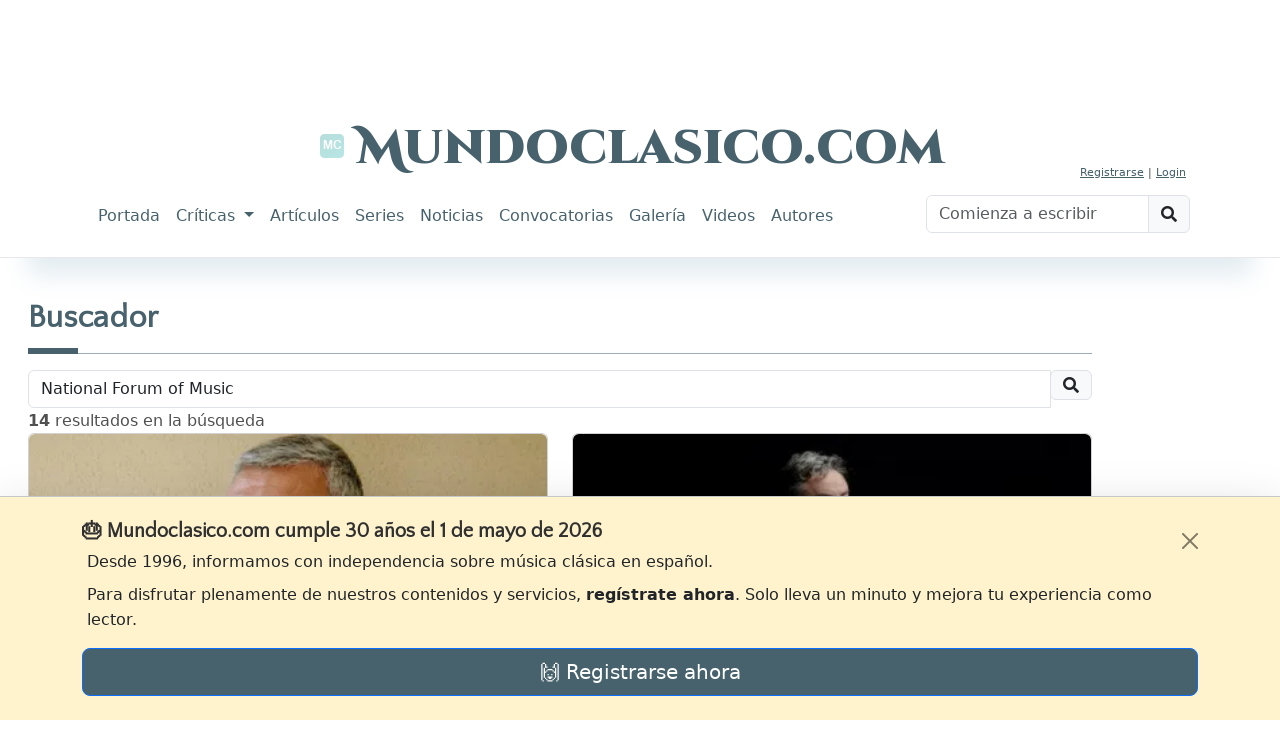

--- FILE ---
content_type: text/html; charset=utf-8
request_url: https://www.mundoclasico.com/servicios/buscar/National%20Forum%20of%20Music
body_size: 58067
content:
<!DOCTYPE html>
<html lang="es">
<head prefix="og: http://ogp.me/ns#">
    <meta charset="utf-8" />
    <meta http-equiv="X-UA-Compatible" content="IE=edge">
    <link rel="icon" type="image/svg+xml" href="/img/icons/mc.svg" />
    <meta name="viewport" content="width=device-width, initial-scale=1.0">
    <meta name="Author" content="Mundo Clasico" />

    <meta property="og:locale" content="es_ES">
    <meta property="og:site_name" content="Mundoclasico.com" />
    <meta property="fb:app_id" content="289279184851" />
        <meta property="og:url" content="https://www.mundoclasico.com/servicios/buscar/National Forum of Music" />
    <meta property="og:title" content="Buscar" />

    <meta property="og:type" content="article" />

    <title>Buscar - Mundoclasico.com</title>

    <!-- local metas -->
    

    <!-- Google Fonts (antes de cualquier hoja de estilo) -->
    <link rel="preconnect" href="https://fonts.googleapis.com">
    <link rel="preconnect" href="https://fonts.gstatic.com" crossorigin>
    <link href="https://fonts.googleapis.com/css2?family=Cinzel+Decorative:wght@900&family=Dosis:wght@400&family=Libre+Baskerville:ital,wght@0,400;0,700;1,400&family=Quattrocento+Sans&display=swap" rel="stylesheet">



    <link rel="preconnect" href="https://cdn.jsdelivr.net" crossorigin>

    <!-- Bootstrap Icons: preload + swap a stylesheet en onload -->
    <link rel="preload" as="style"
          href="https://cdn.jsdelivr.net/npm/bootstrap-icons@1.10.5/font/bootstrap-icons.css"
          crossorigin
          onload="this.onload=null;this.rel='stylesheet'">
    <noscript>
        <link rel="stylesheet"
              href="https://cdn.jsdelivr.net/npm/bootstrap-icons@1.10.5/font/bootstrap-icons.css"
              crossorigin>
    </noscript>


    <!-- Bootstrap CSS: igual patrón -->
    <link rel="preload" as="style" href="https://cdn.jsdelivr.net/npm/bootstrap@5.3.2/dist/css/bootstrap.min.css" integrity="sha384-T3c6CoIi6uLrA9TneNEoa7RxnatzjcDSCmG1MXxSR1GAsXEV/Dwwykc2MPK8M2HN" crossorigin onload="this.onload=null;this.rel='stylesheet'">
    <noscript>
        <link rel="stylesheet" href="https://cdn.jsdelivr.net/npm/bootstrap@5.3.2/dist/css/bootstrap.min.css" integrity="sha384-T3c6CoIi6uLrA9TneNEoa7RxnatzjcDSCmG1MXxSR1GAsXEV/Dwwykc2MPK8M2HN" crossorigin>
    </noscript>






    

    
        <link rel="stylesheet" href="/release/css/bundle.min.css?v=_kyuxhTindwAxK3XML1pKRlacBPPwr61SDB_26uACOk" />
    

    <!-- local styles -->
    



    <!-- Google tag (gtag.js) -->
    <script async src="https://www.googletagmanager.com/gtag/js?id=G-STFM8QBYN2"></script>
    <script>
        function getCookieValue(name) {
            return document.cookie.match('(^|;)\\s*' + name + '\\s*=\\s*([^;]+)')?.pop() || '';
        }

        window.dataLayer = window.dataLayer || [];
        function gtag(){ dataLayer.push(arguments); }

        // 1) inicio
        gtag('js', new Date());

        // 2) consentimiento por defecto, leyendo lo que pone tu banner
        gtag('consent', 'default', {
            ad_storage:        getCookieValue('adsense') || 'denied',
            analytics_storage: getCookieValue('tech')    || 'denied'
        });

        // 3) configurar la propiedad
        gtag('config', 'G-STFM8QBYN2');

        // 4) evento opcional para tu capa de datos
        dataLayer.push({
            event: 'default_consent'
        });
    </script>


</head>
<body class="">
    <script src="https://code.jquery.com/jquery-3.7.1.min.js" integrity="sha256-/JqT3SQfawRcv/BIHPThkBvs0OEvtFFmqPF/lYI/Cxo=" crossorigin="anonymous"></script>



    <script src="https://cdn.jsdelivr.net/npm/bootstrap@5.3.2/dist/js/bootstrap.bundle.min.js" integrity="sha384-C6RzsynM9kWDrMNeT87bh95OGNyZPhcTNXj1NW7RuBCsyN/o0jlpcV8Qyq46cDfL" crossorigin="anonymous" defer>

    </script>


    

<div class="mc-ad-wrap text-center">
    <div class="mc-ad ad-direct-xs ad-direct-sm ad-direct-md ad-direct-lg ad-direct-xl"
         data-location="PAGEHEADER"
         data-loading="lazy"
         data-img-style="margin: 0 auto;display: block; width: 100%;">
    </div>
</div>

<div class="text-center">
    <!-- Bloque destacado: oculto en móvil, visible desde tablet -->
        <section class="featured-block featured-block-header" aria-hidden=&quot;true&quot;">
        <div class="featured-grid">
                    <article class="featured-card">
                        <a class="featured-media" href="/articulo/45002/el-palau-se-suma-al-homenaje-a-falla-con-seis-conciertos" aria-label="Leer noticia El Palau se suma al  homenaje a Falla con seis conciertos">
                                <div class="ratio ratio-16x9">
                                    <img data-id="0" data-fullimgurl="https://img.mundoclasico.com/imagenes/pictures/2025/11/cff74bf8cc69451d8e9e641687375554.png?v=2" style="--fit16x9:0%;" src="https://img.mundoclasico.com/imagenes/pictures/2025/11/cff74bf8cc69451d8e9e641687375554.png?v=2&amp;width=350&amp;format=webp&amp;quality=82" srcset="https://img.mundoclasico.com/imagenes/pictures/2025/11/cff74bf8cc69451d8e9e641687375554.png?v=2&amp;width=350&amp;format=webp&amp;quality=82 350w, https://img.mundoclasico.com/imagenes/pictures/2025/11/cff74bf8cc69451d8e9e641687375554.png?v=2&amp;width=384&amp;format=webp&amp;quality=82 384w, https://img.mundoclasico.com/imagenes/pictures/2025/11/cff74bf8cc69451d8e9e641687375554.png?v=2&amp;width=480&amp;format=webp&amp;quality=82 480w, https://img.mundoclasico.com/imagenes/pictures/2025/11/cff74bf8cc69451d8e9e641687375554.png?v=2&amp;width=576&amp;format=webp&amp;quality=82 576w, https://img.mundoclasico.com/imagenes/pictures/2025/11/cff74bf8cc69451d8e9e641687375554.png?v=2&amp;width=768&amp;format=webp&amp;quality=82 768w, https://img.mundoclasico.com/imagenes/pictures/2025/11/cff74bf8cc69451d8e9e641687375554.png?v=2&amp;width=992&amp;format=webp&amp;quality=82 992w, https://img.mundoclasico.com/imagenes/pictures/2025/11/cff74bf8cc69451d8e9e641687375554.png?v=2&amp;width=1200&amp;format=webp&amp;quality=82 1200w" sizes="(min-width: 992px) 20vw, (min-width: 576px) 50vw, 100vw" alt="Manuel de Falla" class="img-fluid object-fit-cover pieza-imagen ratiofix" width="304" height="511" loading="lazy" decoding="async" />                                    
                                </div>
                        </a>
                        <div class="featured-body">
                            <a class="featured-title" href="/articulo/45002/el-palau-se-suma-al-homenaje-a-falla-con-seis-conciertos">
                                El Palau se suma al  homenaje a Falla con seis conciertos
                            </a>
                        </div>
                    </article>
                    <article class="featured-card">
                        <a class="featured-media" href="/articulo/44952/abierta-la-matricula-para-las-masterclasses-2026-de-piano-y-direccion-en-leon" aria-label="Leer noticia Abierta la matr&#xED;cula para las &#xAB;Masterclasses 2026&#xBB; de piano y direcci&#xF3;n en Le&#xF3;n">
                                <div class="ratio ratio-16x9">
                                    <img data-id="0" data-fullimgurl="https://img.mundoclasico.com/imagenes/pictures/2025/10/a394dd84cf55445fba0d504ffb4502cb.webp?v=2" style="--fit16x9:0%;" src="https://img.mundoclasico.com/imagenes/pictures/2025/10/a394dd84cf55445fba0d504ffb4502cb.webp?v=2&amp;width=350&amp;format=webp&amp;quality=82" srcset="https://img.mundoclasico.com/imagenes/pictures/2025/10/a394dd84cf55445fba0d504ffb4502cb.webp?v=2&amp;width=350&amp;format=webp&amp;quality=82 350w, https://img.mundoclasico.com/imagenes/pictures/2025/10/a394dd84cf55445fba0d504ffb4502cb.webp?v=2&amp;width=384&amp;format=webp&amp;quality=82 384w, https://img.mundoclasico.com/imagenes/pictures/2025/10/a394dd84cf55445fba0d504ffb4502cb.webp?v=2&amp;width=480&amp;format=webp&amp;quality=82 480w, https://img.mundoclasico.com/imagenes/pictures/2025/10/a394dd84cf55445fba0d504ffb4502cb.webp?v=2&amp;width=576&amp;format=webp&amp;quality=82 576w, https://img.mundoclasico.com/imagenes/pictures/2025/10/a394dd84cf55445fba0d504ffb4502cb.webp?v=2&amp;width=768&amp;format=webp&amp;quality=82 768w, https://img.mundoclasico.com/imagenes/pictures/2025/10/a394dd84cf55445fba0d504ffb4502cb.webp?v=2&amp;width=992&amp;format=webp&amp;quality=82 992w, https://img.mundoclasico.com/imagenes/pictures/2025/10/a394dd84cf55445fba0d504ffb4502cb.webp?v=2&amp;width=1200&amp;format=webp&amp;quality=82 1200w" sizes="(min-width: 992px) 20vw, (min-width: 576px) 50vw, 100vw" alt="Cartel del curso" class="img-fluid object-fit-cover pieza-imagen ratiofix" width="2057" height="2999" loading="lazy" decoding="async" />                                    
                                </div>
                        </a>
                        <div class="featured-body">
                            <a class="featured-title" href="/articulo/44952/abierta-la-matricula-para-las-masterclasses-2026-de-piano-y-direccion-en-leon">
                                Abierta la matr&#xED;cula para las &#xAB;Masterclasses 2026&#xBB; de piano y direcci&#xF3;n en Le&#xF3;n
                            </a>
                        </div>
                    </article>
                    <article class="featured-card">
                        <a class="featured-media" href="/articulo/44682/el-palau-de-la-musica-catalana-y-la-sinfonica-del-valles-llevan-al-escenario-la-banda-sonora-de-one-piece" aria-label="Leer noticia El Palau de la M&#xFA;sica Catalana y la Sinf&#xF3;nica del Vall&#xE8;s llevan al escenario la banda sonora de &#x27;One Piece&#x27;">
                                <div class="ratio ratio-16x9">
                                    <img data-id="0" data-fullimgurl="https://img.mundoclasico.com/imagenes/pictures/2025/10/4028d24cd9f342bbb3341e6b82b73e76.webp?v=2" style="--fit16x9:0%;" src="https://img.mundoclasico.com/imagenes/pictures/2025/10/4028d24cd9f342bbb3341e6b82b73e76.webp?v=2&amp;width=350&amp;format=webp&amp;quality=82" srcset="https://img.mundoclasico.com/imagenes/pictures/2025/10/4028d24cd9f342bbb3341e6b82b73e76.webp?v=2&amp;width=350&amp;format=webp&amp;quality=82 350w, https://img.mundoclasico.com/imagenes/pictures/2025/10/4028d24cd9f342bbb3341e6b82b73e76.webp?v=2&amp;width=384&amp;format=webp&amp;quality=82 384w, https://img.mundoclasico.com/imagenes/pictures/2025/10/4028d24cd9f342bbb3341e6b82b73e76.webp?v=2&amp;width=480&amp;format=webp&amp;quality=82 480w, https://img.mundoclasico.com/imagenes/pictures/2025/10/4028d24cd9f342bbb3341e6b82b73e76.webp?v=2&amp;width=576&amp;format=webp&amp;quality=82 576w, https://img.mundoclasico.com/imagenes/pictures/2025/10/4028d24cd9f342bbb3341e6b82b73e76.webp?v=2&amp;width=768&amp;format=webp&amp;quality=82 768w, https://img.mundoclasico.com/imagenes/pictures/2025/10/4028d24cd9f342bbb3341e6b82b73e76.webp?v=2&amp;width=992&amp;format=webp&amp;quality=82 992w, https://img.mundoclasico.com/imagenes/pictures/2025/10/4028d24cd9f342bbb3341e6b82b73e76.webp?v=2&amp;width=1200&amp;format=webp&amp;quality=82 1200w" sizes="(min-width: 992px) 20vw, (min-width: 576px) 50vw, 100vw" alt="&#xD2;scar Lanuza, Joan Oller y Meritxell Puig" class="img-fluid object-fit-cover pieza-imagen ratiofix" width="4500" height="3375" loading="lazy" decoding="async" />                                    
                                </div>
                        </a>
                        <div class="featured-body">
                            <a class="featured-title" href="/articulo/44682/el-palau-de-la-musica-catalana-y-la-sinfonica-del-valles-llevan-al-escenario-la-banda-sonora-de-one-piece">
                                El Palau de la M&#xFA;sica Catalana y la Sinf&#xF3;nica del Vall&#xE8;s llevan al escenario la banda sonora de &#x27;One Piece&#x27;
                            </a>
                        </div>
                    </article>
                    <article class="featured-card">
                        <a class="featured-media" href="/articulo/45735/teknoservice-renueva-su-colaboracion-con-el-teatro-de-la-maestranza" aria-label="Leer noticia Teknoservice renueva su colaboraci&#xF3;n con el Teatro de la Maestranza ">
                                <div class="ratio ratio-16x9">
                                    <img data-id="0" data-fullimgurl="https://img.mundoclasico.com/imagenes/pictures/2026/01/3a333f815b084a93ac40fc77b2edc1c4.webp?v=2" style="--fit16x9:58%;" src="https://img.mundoclasico.com/imagenes/pictures/2026/01/3a333f815b084a93ac40fc77b2edc1c4.webp?v=2&amp;width=350&amp;format=webp&amp;quality=82" srcset="https://img.mundoclasico.com/imagenes/pictures/2026/01/3a333f815b084a93ac40fc77b2edc1c4.webp?v=2&amp;width=350&amp;format=webp&amp;quality=82 350w, https://img.mundoclasico.com/imagenes/pictures/2026/01/3a333f815b084a93ac40fc77b2edc1c4.webp?v=2&amp;width=384&amp;format=webp&amp;quality=82 384w, https://img.mundoclasico.com/imagenes/pictures/2026/01/3a333f815b084a93ac40fc77b2edc1c4.webp?v=2&amp;width=480&amp;format=webp&amp;quality=82 480w, https://img.mundoclasico.com/imagenes/pictures/2026/01/3a333f815b084a93ac40fc77b2edc1c4.webp?v=2&amp;width=576&amp;format=webp&amp;quality=82 576w, https://img.mundoclasico.com/imagenes/pictures/2026/01/3a333f815b084a93ac40fc77b2edc1c4.webp?v=2&amp;width=768&amp;format=webp&amp;quality=82 768w, https://img.mundoclasico.com/imagenes/pictures/2026/01/3a333f815b084a93ac40fc77b2edc1c4.webp?v=2&amp;width=992&amp;format=webp&amp;quality=82 992w, https://img.mundoclasico.com/imagenes/pictures/2026/01/3a333f815b084a93ac40fc77b2edc1c4.webp?v=2&amp;width=1200&amp;format=webp&amp;quality=82 1200w" sizes="(min-width: 992px) 20vw, (min-width: 576px) 50vw, 100vw" alt="Teknoservice renueva su colaboraci&#xF3;n con el Teatro de la Maestranza " class="img-fluid object-fit-cover pieza-imagen ratiofix" width="1600" height="1200" loading="lazy" decoding="async" />                                    
                                </div>
                        </a>
                        <div class="featured-body">
                            <a class="featured-title" href="/articulo/45735/teknoservice-renueva-su-colaboracion-con-el-teatro-de-la-maestranza">
                                Teknoservice renueva su colaboraci&#xF3;n con el Teatro de la Maestranza 
                            </a>
                        </div>
                    </article>
        </div>
    </section>


</div>


<header class="mb-1">
    <nav class="navbar navbar-light navbar-expand-lg mx-auto mt-1">
        <div class="container d-flex flex-column bd-highlight">

            <!-- Parte superior: redes y cuenta -->
            <div id="navbarTop" class="bd-highlight w-100">
                <div class="container d-flex flex-row justify-content-end align-items-center">

                    <!-- Usuario -->
                        <div class="user-unknown">
                            <a href="/Cuenta/Registro">Registrarse</a> |
                            <a href="/cuenta/login">Login</a>
                        </div>
                </div>
            </div>

            <!-- Marca -->
            <div class="brand-wrapper d-flex justify-conten-between">
                
                <div class="text-center">
                    <a class="navbar-brand" href="/">
                        <img src="/img/icons/mc.header.badge.svg" class="logo" alt="Logotipo de Mundoclasico.com" />

                        <span>Mundoclasico.com</span>
                        
                    </a>
                </div>
                <button class="navbar-toggler" type="button" data-bs-toggle="collapse" data-bs-target="#navbarTogglerDemo01" aria-controls="navbarTogglerDemo01" aria-expanded="false" aria-label="Toggle navigation">
                    <span class="navbar-toggler-icon"></span>
                </button>
            </div>

            <!-- Navegación principal -->
            <div class="w-100">
                <div class="collapse navbar-collapse" id="navbarTogglerDemo01">
                    <div class="d-lg-flex flex-row justify-content-between w-100">

                        <!-- Menú -->
                        <ul class="navbar-nav me-auto p-2">
                            <li class="nav-item nav-portada"><a class="nav-link" href="/">Portada</a></li>
                            <li class="nav-item dropdown nav-criticas dropdown-criticas">
                                <a class="nav-link dropdown-toggle" href="#" role="button" data-bs-toggle="dropdown" aria-expanded="false">
                                    Críticas
                                </a>
                                <ul class="dropdown-menu">
                                    <li><a class="dropdown-item" href="/criticas/">Últimas críticas</a></li>
                                    <li><hr class="dropdown-divider"></li>
                                    <li><a class="dropdown-item" href="/seccion/68/discos">Discos</a></li>
                                    <li><a class="dropdown-item" href="/seccion/69/dvd/">DVD</a></li>
                                    <li><a class="dropdown-item" href="/seccion/7/libros-partituras">Libros y partituras</a></li>
                                    <li><a class="dropdown-item" href="/seccion/70/critica-cine">Cine</a></li>
                                </ul>
                            </li>
                            <li class="nav-item nav-articulos"><a class="nav-link" href="/articulos/">Artículos</a></li>
                            <li class="nav-item nav-series"><a class="nav-link" href="/series/">Series</a></li>
                            <li class="nav-item nav-noticias"><a class="nav-link" href="/noticias/">Noticias</a></li>
                            <li class="nav-item nav-convocatorias"><a class="nav-link" href="/convocatorias/">Convocatorias</a></li>
                            <li class="nav-item nav-galeria"><a class="nav-link" href="/galeria/">Galería</a></li>
                            <li class="nav-item nav-videonoticias"><a class="nav-link" href="/videonoticias/">Videos</a></li>
                            <li class="nav-item nav-autores"><a class="nav-link" href="/autores">Autores</a></li>
                        </ul>

                        <!-- Buscador -->
                        <form class="form-inline my-2 my-lg-0 p-2">
                            <div class="input-group mb-3 w-100">
                                <input id="xsTbSearch" type="text" class="form-control input-search" aria-label="Buscar" placeholder="Comienza a escribir">
                                <span class="input-group-text action-xs-search">
                                    <i class="fa fa-search" data-key="ico-search"></i>
                                </span>
                            </div>
                        </form>

                    </div>
                </div>
            </div>

        </div>
    </nav>
</header>


    <div class="container-fluid">

        <div class="row">
            <!--d-lg-block -->
            <div id="main-col-lateral-izquierda" class="col d-none d-xxl-block g-0 d-flex publi-container" style="max-width:160px; min-width:160px;">

                <div class="layout-laterales position-sticky" style="top:0">
                    <div class="text-center">
                        <div class="mc-ad ad-direct-xxl"
                             data-location="PAGESIDES">
                        </div>
                    </div>


                </div>

            </div>
            <main id="main" class="body-content col d-flex">




                <div class="h-100 w-100">
                    
                    


<input name="__RequestVerificationToken" type="hidden" value="CfDJ8Pyw0sOIzWlCt82gZDtYj_yLJmgI8_T5v4A0pkxAkWi7T8BCfQKxLBu19uRMc2rdvYc6cSYF9pxSthKH357nOltjk1tMeuqxbjPNIVwfDzafqDiASmDktRQGgm-Spmqwm26ZP-cDVX5PYCJ9Pu07RxM" />

<div class="page mt40">
    
<div>
    <h2 class="title-underblock title-bottom-border text-primary">
        <i id="_icon" hidden="hidden"></i>
        Buscador

    </h2>

    <p class="page-header-desc">
        <span id="section_description" class="light"></span>
    </p>
</div>




    <form>
        <div class="form-horizontal">
            <div class="form-group">
                <div class="input-group">
                    <input id="SearchTem" name="SearchTem" class="form-control" placeholder="Introducir término a buscar (más de tres caracteres)" aria-label="Recipient's username" aria-describedby="basic-addon2" type="text" data-val="true" data-val-required="The SearchTem field is required." value="National Forum of Music">
                    <div class="input-group-append">
                        <span class="input-group-text" id="basic-addon2"><i class="fa fa-search"></i></span>
                    </div>
                </div>


            </div>
        </div>
    </form>

    <div class="search-result"
         data-piezacol-type="more"
         data-piezacol-items="14"
         data-piezacol-term="National Forum of Music"
         data-piezacol-showitemscount="true"
         data-piezacol-url="/servicios/buscar?handler=more">
        <div class="resultadosSQL text-right"></div>
<div class="pieza-list pieza-collection row">
    

    <div class="col-12 col-md-6 col-lg-6 mb-2">
        

<article class="col" role="listitem">
    <a class="card h-100 text-decoration-none" href="/articulo/40945/enrique-ricci-una-sensible-perdida-del-arte-musical">
        <div class="ratio ratio-16x9">
            <img data-id="0" data-fullimgurl="https://img.mundoclasico.com/imagenes/pictures/2025/10/844e7969-827d-42e3-b289-e368734b9ab1.jpg?v=2" style="--fit16x9:0%;" src="https://img.mundoclasico.com/imagenes/pictures/2025/10/844e7969-827d-42e3-b289-e368734b9ab1.jpg?v=2&amp;width=350&amp;format=webp&amp;quality=82" srcset="https://img.mundoclasico.com/imagenes/pictures/2025/10/844e7969-827d-42e3-b289-e368734b9ab1.jpg?v=2&amp;width=350&amp;format=webp&amp;quality=82 350w, https://img.mundoclasico.com/imagenes/pictures/2025/10/844e7969-827d-42e3-b289-e368734b9ab1.jpg?v=2&amp;width=384&amp;format=webp&amp;quality=82 384w, https://img.mundoclasico.com/imagenes/pictures/2025/10/844e7969-827d-42e3-b289-e368734b9ab1.jpg?v=2&amp;width=576&amp;format=webp&amp;quality=82 576w, https://img.mundoclasico.com/imagenes/pictures/2025/10/844e7969-827d-42e3-b289-e368734b9ab1.jpg?v=2&amp;width=1200&amp;format=webp&amp;quality=82 1200w" sizes="(min-width: 992px) 30vw, (min-width: 576px) 50vw, 100vw" alt="Enrique Ricci " class="img-fluid object-fit-cover rounded pieza-imagen ratiofix" width="638" height="545" loading="lazy" decoding="async" />


        </div>
        <div class="card-body text-end">
            <span class="badge bg-primary-subtle text-primary-emphasis">
Obituario            </span>
            <h3 class="h6 mt-2 mb-0">Enrique Ricci: Una sensible p&#xE9;rdida del arte musical</h3>
        </div>
    </a>
</article>


    </div>
    <div class="col-12 col-md-6 col-lg-6 mb-2">
        

<article class="col" role="listitem">
    <a class="card h-100 text-decoration-none" href="/articulo/38962/capella-de-ministrers-galardonada-en-los-premios-icma-2023-por-el-collar-de-la-paloma">
        <div class="ratio ratio-16x9">
            <img data-id="0" data-fullimgurl="https://img.mundoclasico.com/imagenes/pictures/2025/10/carles_magraner200610313743.jpg?v=2" style="--fit16x9:0%;" src="https://img.mundoclasico.com/imagenes/pictures/2025/10/carles_magraner200610313743.jpg?v=2&amp;width=350&amp;format=webp&amp;quality=82" srcset="https://img.mundoclasico.com/imagenes/pictures/2025/10/carles_magraner200610313743.jpg?v=2&amp;width=350&amp;format=webp&amp;quality=82 350w, https://img.mundoclasico.com/imagenes/pictures/2025/10/carles_magraner200610313743.jpg?v=2&amp;width=384&amp;format=webp&amp;quality=82 384w, https://img.mundoclasico.com/imagenes/pictures/2025/10/carles_magraner200610313743.jpg?v=2&amp;width=576&amp;format=webp&amp;quality=82 576w, https://img.mundoclasico.com/imagenes/pictures/2025/10/carles_magraner200610313743.jpg?v=2&amp;width=1200&amp;format=webp&amp;quality=82 1200w" sizes="(min-width: 992px) 30vw, (min-width: 576px) 50vw, 100vw" alt="Carles Magraner" class="img-fluid object-fit-cover rounded pieza-imagen ratiofix" width="1058" height="706" loading="lazy" decoding="async" />


        </div>
        <div class="card-body text-end">
            <span class="badge bg-primary-subtle text-primary-emphasis">
Noticias            </span>
            <h3 class="h6 mt-2 mb-0">Capella de Ministrers, galardonada en los Premios ICMA 2023 por &#x27;El collar de la paloma&#x27;</h3>
        </div>
    </a>
</article>


    </div>
    <div class="col-12 col-md-6 col-lg-6 mb-2">
        

<article class="col" role="listitem">
    <a class="card h-100 text-decoration-none" href="/articulo/38963/josu-de-solaun-galardonado-en-los-premios-icma-2023-por-haydn-piano-sonatas">
        <div class="ratio ratio-16x9">
            <img data-id="0" data-fullimgurl="https://img.mundoclasico.com/imagenes/pictures/2025/10/d6efeee8-7c35-432a-b13d-e0d2f36fde91.jpg?v=2" style="--fit16x9:0%;" src="https://img.mundoclasico.com/imagenes/pictures/2025/10/d6efeee8-7c35-432a-b13d-e0d2f36fde91.jpg?v=2&amp;width=350&amp;format=webp&amp;quality=82" srcset="https://img.mundoclasico.com/imagenes/pictures/2025/10/d6efeee8-7c35-432a-b13d-e0d2f36fde91.jpg?v=2&amp;width=350&amp;format=webp&amp;quality=82 350w, https://img.mundoclasico.com/imagenes/pictures/2025/10/d6efeee8-7c35-432a-b13d-e0d2f36fde91.jpg?v=2&amp;width=384&amp;format=webp&amp;quality=82 384w, https://img.mundoclasico.com/imagenes/pictures/2025/10/d6efeee8-7c35-432a-b13d-e0d2f36fde91.jpg?v=2&amp;width=576&amp;format=webp&amp;quality=82 576w, https://img.mundoclasico.com/imagenes/pictures/2025/10/d6efeee8-7c35-432a-b13d-e0d2f36fde91.jpg?v=2&amp;width=1200&amp;format=webp&amp;quality=82 1200w" sizes="(min-width: 992px) 30vw, (min-width: 576px) 50vw, 100vw" alt="Josu de Solaun" class="img-fluid object-fit-cover rounded pieza-imagen ratiofix" width="1058" height="737" loading="lazy" decoding="async" />


        </div>
        <div class="card-body text-end">
            <span class="badge bg-primary-subtle text-primary-emphasis">
Noticias            </span>
            <h3 class="h6 mt-2 mb-0">Josu de Solaun galardonado en los Premios ICMA 2023 por &#x27;Haydn Piano Sonatas&#x27; </h3>
        </div>
    </a>
</article>


    </div>
    <div class="col-12 col-md-6 col-lg-6 mb-2">
        

<article class="col" role="listitem">
    <a class="card h-100 text-decoration-none" href="/articulo/35252/the-full-extent-of-granados-s-genius-will-remain-elusive-for-some-time-to-come">
        <div class="ratio ratio-16x9">
            <img data-id="0" data-fullimgurl="https://img.mundoclasico.com/imagenes/pictures/2025/10/efbaeeaf-bc5f-4a3e-a235-d565288d4095.jpg?v=2" style="--fit16x9:0%;" src="https://img.mundoclasico.com/imagenes/pictures/2025/10/efbaeeaf-bc5f-4a3e-a235-d565288d4095.jpg?v=2&amp;width=350&amp;format=webp&amp;quality=82" srcset="https://img.mundoclasico.com/imagenes/pictures/2025/10/efbaeeaf-bc5f-4a3e-a235-d565288d4095.jpg?v=2&amp;width=350&amp;format=webp&amp;quality=82 350w, https://img.mundoclasico.com/imagenes/pictures/2025/10/efbaeeaf-bc5f-4a3e-a235-d565288d4095.jpg?v=2&amp;width=384&amp;format=webp&amp;quality=82 384w, https://img.mundoclasico.com/imagenes/pictures/2025/10/efbaeeaf-bc5f-4a3e-a235-d565288d4095.jpg?v=2&amp;width=576&amp;format=webp&amp;quality=82 576w, https://img.mundoclasico.com/imagenes/pictures/2025/10/efbaeeaf-bc5f-4a3e-a235-d565288d4095.jpg?v=2&amp;width=1200&amp;format=webp&amp;quality=82 1200w" sizes="(min-width: 992px) 30vw, (min-width: 576px) 50vw, 100vw" alt="Enrique Granados en contexto" class="img-fluid object-fit-cover rounded pieza-imagen ratiofix" width="458" height="588" loading="lazy" decoding="async" />


        </div>
        <div class="card-body text-end">
            <span class="badge bg-primary-subtle text-primary-emphasis">
Recensiones bibliogr&#xE1;ficas            </span>
            <h3 class="h6 mt-2 mb-0">The full extent of Granados&#x2019;s genius will remain elusive for some time to come</h3>
        </div>
    </a>
</article>


    </div>
    <div class="col-12 col-md-6 col-lg-6 mb-2">
        

<article class="col" role="listitem">
    <a class="card h-100 text-decoration-none" href="/articulo/33642/inside-beethoven">
        <div class="ratio ratio-16x9">
            <img data-id="0" data-fullimgurl="https://img.mundoclasico.com/imagenes/pictures/2025/10/65eb3d5f-294f-4a2e-b629-7d82cda9e398.jpeg?v=2" style="--fit16x9:0%;" src="https://img.mundoclasico.com/imagenes/pictures/2025/10/65eb3d5f-294f-4a2e-b629-7d82cda9e398.jpeg?v=2&amp;width=350&amp;format=webp&amp;quality=82" srcset="https://img.mundoclasico.com/imagenes/pictures/2025/10/65eb3d5f-294f-4a2e-b629-7d82cda9e398.jpeg?v=2&amp;width=350&amp;format=webp&amp;quality=82 350w, https://img.mundoclasico.com/imagenes/pictures/2025/10/65eb3d5f-294f-4a2e-b629-7d82cda9e398.jpeg?v=2&amp;width=384&amp;format=webp&amp;quality=82 384w, https://img.mundoclasico.com/imagenes/pictures/2025/10/65eb3d5f-294f-4a2e-b629-7d82cda9e398.jpeg?v=2&amp;width=576&amp;format=webp&amp;quality=82 576w, https://img.mundoclasico.com/imagenes/pictures/2025/10/65eb3d5f-294f-4a2e-b629-7d82cda9e398.jpeg?v=2&amp;width=1200&amp;format=webp&amp;quality=82 1200w" sizes="(min-width: 992px) 30vw, (min-width: 576px) 50vw, 100vw" alt="Inside Beethoven" class="img-fluid object-fit-cover rounded pieza-imagen ratiofix" width="500" height="333" loading="lazy" decoding="async" />


        </div>
        <div class="card-body text-end">
            <span class="badge bg-primary-subtle text-primary-emphasis">
250 aniversario de Ludwig van Beethoven             </span>
            <h3 class="h6 mt-2 mb-0">Inside Beethoven</h3>
        </div>
    </a>
</article>


    </div>
   <div class="col-12 col-md-6 col-lg-6 mb-2">
            <div class="mc-ad ad-direct-xs"data-location="CUADRADO"></div>
        </div>
    <div class="col-12 col-md-6 col-lg-6 mb-2">
        

<article class="col" role="listitem">
    <a class="card h-100 text-decoration-none" href="/articulo/32527/pequena-aproximacion-a-un-gran-festival-el-festival-enescu-2019">
        <div class="ratio ratio-16x9">
            <img data-id="0" data-fullimgurl="https://img.mundoclasico.com/imagenes/pictures/2025/10/George_Enescu_2013421143516.jpg?v=2" style="--fit16x9:0%;" src="https://img.mundoclasico.com/imagenes/pictures/2025/10/George_Enescu_2013421143516.jpg?v=2&amp;width=350&amp;format=webp&amp;quality=82" srcset="https://img.mundoclasico.com/imagenes/pictures/2025/10/George_Enescu_2013421143516.jpg?v=2&amp;width=350&amp;format=webp&amp;quality=82 350w, https://img.mundoclasico.com/imagenes/pictures/2025/10/George_Enescu_2013421143516.jpg?v=2&amp;width=384&amp;format=webp&amp;quality=82 384w, https://img.mundoclasico.com/imagenes/pictures/2025/10/George_Enescu_2013421143516.jpg?v=2&amp;width=576&amp;format=webp&amp;quality=82 576w, https://img.mundoclasico.com/imagenes/pictures/2025/10/George_Enescu_2013421143516.jpg?v=2&amp;width=1200&amp;format=webp&amp;quality=82 1200w" sizes="(min-width: 992px) 30vw, (min-width: 576px) 50vw, 100vw" alt="George Enescu" class="img-fluid object-fit-cover rounded pieza-imagen ratiofix" width="1058" height="827" loading="lazy" decoding="async" />


        </div>
        <div class="card-body text-end">
            <span class="badge bg-primary-subtle text-primary-emphasis">
Reportajes            </span>
            <h3 class="h6 mt-2 mb-0">Peque&#xF1;a aproximaci&#xF3;n a un gran festival: el Festival Enescu 2019</h3>
        </div>
    </a>
</article>


    </div>
    <div class="col-12 col-md-6 col-lg-6 mb-2">
        

<article class="col" role="listitem">
    <a class="card h-100 text-decoration-none" href="/articulo/28190/mantener-el-fuego-no-venerar-las-cenizas-nueva-pelicula-sobre-martin-schlapfer">
        <div class="ratio ratio-16x9">
            <img data-id="0" data-fullimgurl="https://img.mundoclasico.com/imagenes/pictures/2025/10/Feuer_bewahren_-_nicht_Asch_201622315442.jpg?v=2" style="--fit16x9:0%;" src="https://img.mundoclasico.com/imagenes/pictures/2025/10/Feuer_bewahren_-_nicht_Asch_201622315442.jpg?v=2&amp;width=350&amp;format=webp&amp;quality=82" srcset="https://img.mundoclasico.com/imagenes/pictures/2025/10/Feuer_bewahren_-_nicht_Asch_201622315442.jpg?v=2&amp;width=350&amp;format=webp&amp;quality=82 350w, https://img.mundoclasico.com/imagenes/pictures/2025/10/Feuer_bewahren_-_nicht_Asch_201622315442.jpg?v=2&amp;width=384&amp;format=webp&amp;quality=82 384w, https://img.mundoclasico.com/imagenes/pictures/2025/10/Feuer_bewahren_-_nicht_Asch_201622315442.jpg?v=2&amp;width=576&amp;format=webp&amp;quality=82 576w, https://img.mundoclasico.com/imagenes/pictures/2025/10/Feuer_bewahren_-_nicht_Asch_201622315442.jpg?v=2&amp;width=1200&amp;format=webp&amp;quality=82 1200w" sizes="(min-width: 992px) 30vw, (min-width: 576px) 50vw, 100vw" alt="Mantener el fuego, no venerar las cenizas, nueva pel&#xED;cula sobre Martin Schl&#xE4;pfer                           " class="img-fluid object-fit-cover rounded pieza-imagen ratiofix" loading="lazy" decoding="async" />


        </div>
        <div class="card-body text-end">
            <span class="badge bg-primary-subtle text-primary-emphasis">
Noticias            </span>
            <h3 class="h6 mt-2 mb-0">Mantener el fuego, no venerar las cenizas, nueva pel&#xED;cula sobre Martin Schl&#xE4;pfer                           </h3>
        </div>
    </a>
</article>


    </div>
    <div class="col-12 col-md-6 col-lg-6 mb-2">
        

<article class="col" role="listitem">
    <a class="card h-100 text-decoration-none" href="/articulo/19374/accordo-tra-teatro-regio-torino-e-opera-di-pechino">
        <div class="ratio ratio-16x9">
            <img data-id="0" data-fullimgurl="https://img.mundoclasico.com/imagenes/pictures/2025/10/Teatro_Regio_Torino_20147193152.jpg?v=2" style="--fit16x9:0%;" src="https://img.mundoclasico.com/imagenes/pictures/2025/10/Teatro_Regio_Torino_20147193152.jpg?v=2&amp;width=350&amp;format=webp&amp;quality=82" srcset="https://img.mundoclasico.com/imagenes/pictures/2025/10/Teatro_Regio_Torino_20147193152.jpg?v=2&amp;width=350&amp;format=webp&amp;quality=82 350w, https://img.mundoclasico.com/imagenes/pictures/2025/10/Teatro_Regio_Torino_20147193152.jpg?v=2&amp;width=384&amp;format=webp&amp;quality=82 384w, https://img.mundoclasico.com/imagenes/pictures/2025/10/Teatro_Regio_Torino_20147193152.jpg?v=2&amp;width=576&amp;format=webp&amp;quality=82 576w, https://img.mundoclasico.com/imagenes/pictures/2025/10/Teatro_Regio_Torino_20147193152.jpg?v=2&amp;width=1200&amp;format=webp&amp;quality=82 1200w" sizes="(min-width: 992px) 30vw, (min-width: 576px) 50vw, 100vw" alt="Accordo tra Teatro Regio Torino e Opera di Pechino                                                         " class="img-fluid object-fit-cover rounded pieza-imagen ratiofix" loading="lazy" decoding="async" />


        </div>
        <div class="card-body text-end">
            <span class="badge bg-primary-subtle text-primary-emphasis">
Noticias            </span>
            <h3 class="h6 mt-2 mb-0">Accordo tra Teatro Regio Torino e Opera di Pechino                                                         </h3>
        </div>
    </a>
</article>


    </div>
    <div class="col-12 col-md-6 col-lg-6 mb-2">
        

<article class="col" role="listitem">
    <a class="card h-100 text-decoration-none" href="/articulo/19346/xiv-edicion-del-encuentro-de-musica-y-academia-es">
        <div class="ratio ratio-16x9">
            <img data-id="0" data-fullimgurl="https://img.mundoclasico.com/imagenes/pictures/2025/10/Musica_y_Academia_201171510648.jpg?v=2" style="--fit16x9:0%;" src="https://img.mundoclasico.com/imagenes/pictures/2025/10/Musica_y_Academia_201171510648.jpg?v=2&amp;width=350&amp;format=webp&amp;quality=82" srcset="https://img.mundoclasico.com/imagenes/pictures/2025/10/Musica_y_Academia_201171510648.jpg?v=2&amp;width=350&amp;format=webp&amp;quality=82 350w, https://img.mundoclasico.com/imagenes/pictures/2025/10/Musica_y_Academia_201171510648.jpg?v=2&amp;width=384&amp;format=webp&amp;quality=82 384w, https://img.mundoclasico.com/imagenes/pictures/2025/10/Musica_y_Academia_201171510648.jpg?v=2&amp;width=576&amp;format=webp&amp;quality=82 576w, https://img.mundoclasico.com/imagenes/pictures/2025/10/Musica_y_Academia_201171510648.jpg?v=2&amp;width=1200&amp;format=webp&amp;quality=82 1200w" sizes="(min-width: 992px) 30vw, (min-width: 576px) 50vw, 100vw" alt="XIV edici&#xF3;n del Encuentro de M&#xFA;sica y Academia (ES)                                                        " class="img-fluid object-fit-cover rounded pieza-imagen ratiofix" width="136" height="182" loading="lazy" decoding="async" />


        </div>
        <div class="card-body text-end">
            <span class="badge bg-primary-subtle text-primary-emphasis">
Noticias            </span>
            <h3 class="h6 mt-2 mb-0">XIV edici&#xF3;n del Encuentro de M&#xFA;sica y Academia (ES)                                                        </h3>
        </div>
    </a>
</article>


    </div>
   <div class="col-12 col-md-6 col-lg-6 mb-2">
            <div class="mc-ad ad-direct-xs"data-location="CUADRADO"></div>
        </div>
    <div class="col-12 col-md-6 col-lg-6 mb-2">
        

<article class="col" role="listitem">
    <a class="card h-100 text-decoration-none" href="/articulo/19276/xiv-edicion-del-encuentro-de-musica-y-academia">
        <div class="ratio ratio-16x9">
            <img data-id="0" data-fullimgurl="https://img.mundoclasico.com/imagenes/pictures/2025/10/Musica_y_Academia_201171510648.jpg?v=2" style="--fit16x9:0%;" src="https://img.mundoclasico.com/imagenes/pictures/2025/10/Musica_y_Academia_201171510648.jpg?v=2&amp;width=350&amp;format=webp&amp;quality=82" srcset="https://img.mundoclasico.com/imagenes/pictures/2025/10/Musica_y_Academia_201171510648.jpg?v=2&amp;width=350&amp;format=webp&amp;quality=82 350w, https://img.mundoclasico.com/imagenes/pictures/2025/10/Musica_y_Academia_201171510648.jpg?v=2&amp;width=384&amp;format=webp&amp;quality=82 384w, https://img.mundoclasico.com/imagenes/pictures/2025/10/Musica_y_Academia_201171510648.jpg?v=2&amp;width=576&amp;format=webp&amp;quality=82 576w, https://img.mundoclasico.com/imagenes/pictures/2025/10/Musica_y_Academia_201171510648.jpg?v=2&amp;width=1200&amp;format=webp&amp;quality=82 1200w" sizes="(min-width: 992px) 30vw, (min-width: 576px) 50vw, 100vw" alt="XIV edici&#xF3;n del Encuentro de M&#xFA;sica y Academia                                                             " class="img-fluid object-fit-cover rounded pieza-imagen ratiofix" width="136" height="182" loading="lazy" decoding="async" />


        </div>
        <div class="card-body text-end">
            <span class="badge bg-primary-subtle text-primary-emphasis">
Noticias            </span>
            <h3 class="h6 mt-2 mb-0">XIV edici&#xF3;n del Encuentro de M&#xFA;sica y Academia                                                             </h3>
        </div>
    </a>
</article>


    </div>
<div class="col-12 mb-4">
          <div class="mc-ad ad-direct-xs ad-direct-sm ad-direct-md ad-direct-lg ad-direct-xl "
     data-location="HOME-ROW-POST">
</div>


</div>
</div>
<div class="text-center pieza-load-more d-none">
    <button type="button" class="btn btn-primary btn-piezacol-load-next">Ver más</button>
</div>

    </div>
</div>


                </div>
            </main>
            <div class="d-none d-xl-block col g-0 d-flex" style="max-width:160px">
                <div class="layout-laterales position-sticky" style="top:0">
                    <div class="text-center">
                        <div class="mc-ad ad-direct-xl"
                             data-location="PAGESIDES"
                        width="160" style="width:160px; max-width:160px">
                        </div>
                    </div>


                </div>
            </div>

        </div>

    </div>

    <div id="_partialsbag" class="sym-partial-container"></div>

    


<footer id="footer" class="footer container-fluid mt-2 py-3 d-print-none bg-primary text-white">
    <div id="footer-inner">
        <div class="row">
            <div class="col-12 col-md-6">
                <div class="widget">
                    <div class="corporate-widget text-center">
                        <span class="footer-logo">Mundoclasico.com</span>
                        <!-- End .footer-logo -->
                        <p><span>Diario de m&#xFA;sica y pensamiento</span></p>

                            <div class="social-icons">
                                    <a href="https://www.facebook.com/Mundoclasicocom-165660820231/" class="social-icon icon-facebook" title="Facebook">
                                        <i class="fab fa-facebook-square"></i>
                                    </a>

                                    <a href="https://twitter.com/mundoclasico" class="social-icon icon-twitter" title="Twitter">
                                        <i class="fab fa-twitter"></i>
                                    </a>


                            </div><!-- End .social-icons -->
                    </div><!-- End corporate-widget -->
                </div><!-- End .widget -->
            </div><!-- End .col-12 col-md-6 -->

            <div class="col-12 col-md-6 text-center">
                <div class="widget mt-3">
                    <ul class="footer-docs">
                        <li>
                            <a href="/info/legal">
                                <i class="fa fa-gavel" aria-hidden="true"></i> Aviso legal
                            </a>
                        </li>
                        <li><a href="/info/privacidad"><i class="fa fa-user-secret" aria-hidden="true"></i> Política de privacidad</a></li>
                        <li><a href="/info/cookies"><i class="fa fa-database" aria-hidden="true"></i> Política de cookies</a></li>
                        <li><a href="/info/contacto"><i class="fa fa-map-marker" aria-hidden="true"></i> Contacto</a></li>
                    </ul>

                </div><!-- End .widget -->

            </div><!-- End .col-md-3 -->
        </div><!-- End .row -->
    </div><!-- End #footer-inner -->
    <div id="footer-bottom">
        <div class="row">
            <div class="col-md-12 footer-menu">
                <ul class="footer-menu">
                    <li><a href="/info/nosotros">Nosotros</a></li>
                    <li><a href="/servicios/buscar">Buscar</a></li>
                    <li><a href="/servicios/RSSFed">RSS</a></li>
                    <li><a href="/info/contacto">Contacta</a></li>
                    <li><a href="/promos/publicidad">Publicidad</a></li>
                </ul>
            </div><!-- End .col-md-6 -->
            <div class="col-md-12">
                <p class="copyright">© 1996-2026 Mundoclasico.com</p>
            </div><!-- End .col-md-6 -->
        </div><!-- End .row -->

    </div><!-- End #footer-bottom -->
</footer>

    
<script>
     var publiAds =[{"publicidadItemId":88,"imageFile":"3fdab2f1-928c-408c-ae42-2ce0905cdfc9.webp","imageFileType":"webp","imageLink":"https://orquestadecordoba.org/","dateStart":"2025-10-07T00:00:00","dateEnd":"2026-09-30T00:00:00","height":600,"location":null,"name":"Orquesta de C\u00F3rdoba","preference":1,"showCounter":124677,"status":10,"width":160,"showDay":1081.69,"showInPage":0,"logs":[]},{"publicidadItemId":93,"imageFile":"d131e09b-d5b5-410b-9933-7f2150ef05cb.jpg","imageFileType":"jpg","imageLink":"https://www.teatrodelamaestranza.es/es/shows/detalle/433/marina/?utm_source=prensa%20\u0026utm_medium=paid\u0026utm_campaign=marina\u0026utm_term=mundoclasico","dateStart":"2026-01-21T00:00:00","dateEnd":"2026-03-19T00:00:00","height":250,"location":null,"name":"Teatro Maestranza - Marina","preference":1,"showCounter":10534,"status":10,"width":300,"showDay":1137.37,"showInPage":0,"logs":[]},{"publicidadItemId":92,"imageFile":"9e8a688b-87f8-4784-ba81-fb9a860ce3ad.jpg","imageFileType":"jpg","imageLink":"https://www.teatrodelamaestranza.es/es/detalle/430/el-sueno-de-una-noche-de-verano/?utm_source=prensa\u0026utm_medium=\u0026utm_campaign=nocheverano\u0026utm_term=mundoclasico","dateStart":"2025-12-10T00:00:00","dateEnd":"2026-02-16T00:00:00","height":250,"location":null,"name":"Maestranza - Sue\u00F1o de una noche de Verano","preference":1,"showCounter":61435,"status":10,"width":300,"showDay":1198.46,"showInPage":0,"logs":[]},{"publicidadItemId":84,"imageFile":"51762044-6509-44da-83e2-79396b653995.gif","imageFileType":"gif","imageLink":"palaumusica.cat/es/programacion_1158636?cycle=884954\u0026utm_source=mundoclasico\u0026utm_medium=banner","dateStart":"2025-09-23T00:00:00","dateEnd":"2026-04-30T00:00:00","height":250,"location":null,"name":"Palau de la M\u00FAsica Catalana","preference":1,"showCounter":181229,"status":10,"width":300,"showDay":1402.03,"showInPage":0,"logs":[]},{"publicidadItemId":87,"imageFile":"c4878875-3c8e-4497-abff-f11d7c57e1ce.gif","imageFileType":"gif","imageLink":"https://orquestadecordoba.org/","dateStart":"2025-10-07T00:00:00","dateEnd":"2026-09-30T00:00:00","height":250,"location":null,"name":"Orquesta de C\u00F3rdoba","preference":1,"showCounter":161585,"status":10,"width":300,"showDay":1401.9,"showInPage":0,"logs":[]},{"publicidadItemId":78,"imageFile":"5c2be37a-d5d0-4a44-b5ad-c869ab420df5.jpg","imageFileType":"jpg","imageLink":"https://www.fundacioneutherpe.com/cursos/curso-pianistas-directores-jol","dateStart":"2025-11-01T00:00:00","dateEnd":"2026-06-14T00:00:00","height":280,"location":null,"name":"Fundaci\u00F3n Eutherpe","preference":1,"showCounter":193544,"status":10,"width":336,"showDay":2144.25,"showInPage":0,"logs":[]},{"publicidadItemId":89,"imageFile":"370124fd-09c8-422b-9076-64c83fe3f2c6.gif","imageFileType":"gif","imageLink":"https://www.palaumusica.cat/es/programacion_1158636?cycle=884954","dateStart":"2025-10-13T00:00:00","dateEnd":"2026-04-30T00:00:00","height":90,"location":null,"name":"Palau de la M\u00FAsica Catalana","preference":1,"showCounter":245071,"status":10,"width":728,"showDay":2242.97,"showInPage":0,"logs":[]},{"publicidadItemId":90,"imageFile":"8ff49ab4-3476-4bfe-bb4e-bf533e164baf.webp","imageFileType":"webp","imageLink":"https://www.fundacioneutherpe.com/cursos/curso-pianistas-directores-jol","dateStart":"2025-11-01T00:00:00","dateEnd":"2026-06-14T00:00:00","height":90,"location":null,"name":"Fundaci\u00F3n Eutherpe","preference":1,"showCounter":202428,"status":10,"width":728,"showDay":2242.68,"showInPage":0,"logs":[]}];

       var publiConfig = {
  "version": "1.0",
  "provider": {
    "name": "Bunny",
    "settings": {
      "url": "https://img.mundoclasico.com/imagenes/publicidad/"
    }
  },
  "formats": [
    "970x250",
    "970x90",
    "728x90",
    "468x60",
    "336x280",
    "320x100",
    "320x50",
    "300x600",
    "300x250",
    "250x250",
    "160x600"
  ],
  "globalBreakpoints": [
    {
      "min": 0,
      "sizes": [ "320x100", "300x250" ]
    },
    {
      "min": 576,
      "sizes": [ "320x100", "336x280", "300x250" ]
    },
    {
      "min": 768,
      "sizes": [ "468x60", "320x100", "300x250" ]
    },
    {
      "min": 992,
      "sizes": [ "728x90", "300x250", "300x600" ]
    },
    {
      "min": 1200,
      "sizes": [ "970x250", "728x90", "300x600" ]
    }
  ],
  "slots": {
    "PAGEHEADER": {
      "breakpoints": [
        {
          "min": 0,
          "sizes": [ "320x100", "320x50" ]
        },
        {
          "min": 768,
          "sizes": [ "728x90" ],
          "default": "728x90"
        },
        {
          "min": 992,
          "sizes": [ "970x250", "970x90", "728x90" ],
          "default": "970x90"
        }
      ]
    },
    "PAGESIDES": {
      "breakpoints": [

        {
          "min": 992,
          "sizes": [ "160x600" ],
          "default": "160x600"
        }
      ]
    },
    "ARTICLE-MIDDLE": {
      "breakpoints": [
        {
          "min": 0,
          "sizes": [
            "336x280",
            "320x100",
            "320x50",
            "300x250",
            "250x250"
          ],
          "default": "300x250",
          "aleatorio": true
        },
        {
          "min": 576,
          "sizes": [
            "468x60",
            "336x280",
            "320x100",
            "320x50",
            "300x250",
            "250x250"
          ],
          "default": "468x60"
        },
        {
          "min": 992,
          "sizes": [
            "728x90",
            "468x60",
            "336x280",
            "320x100",
            "320x50",
            "300x250",
            "250x250"
          ],
          "default": "728x90"
        }
      ]
    },
    "HOME-LOMASLEIDO-RIGHT": {
      "breakpoints": [
        {
          "min": 576,
          "sizes": [ "250x250", "320x100", "320x50", "300x250" ],
          "default": "320x50"
        }
      ]
    },
    "HOME-ROW-COL": {
      "breakpoints": [
        {
          "min": 0,
          "sizes": [ "336x280", "320x100", "320x250", "300x250", "250x250" ],
          "default": "300x250"
        }
      ]
    },
    "HOME-ROW-COL-300X600": {
      "breakpoints": [
        {
          "min": 0,
          "sizes": [ "300x600", "320x250", "300x125", "300x250" ],
          "default": "300x600"
        }
      ]
    },
    "FULL-ROW-POST": {
      "breakpoints": [
        {
          "min": 0,
          "sizes": [ "336x280", "320x100", "320x250", "300x250", "250x250" ],
          "default": "300x250"
        },
        {
          "min": 576,
          "sizes": [ "468x60", "336x280", "320x100", "320x250", "300x250", "250x250" ],
          "default": "468x60"
        },
        {
          "min": 768,
          "sizes": [ "728x90", "468x60", "336x280", "320x100", "300x250" ],
          "default": "468x60"
        },
        {
          "min": 992,
          "sizes": [ "970x90", "728x90", "468x60", "336x280", "320x100", "300x250" ],
          "default": "970x90"
        },
        {
          "min": 1200,
          "sizes": [ "970x90", "728x90" ],
          "default": "970x90"
        },
        {
          "min": 1400,
          "sizes": [ "970x90", "728x90" ],
          "default": "970x90"
        }
      ]
    },

    "HOME-ROW-6-D": {
      "breakpoints": [
        {
          "min": 0,
          "sizes": [ "320x250", "300x125", "300x250" ]
        },
        {
          "min": 576,
          "sizes": [ "320x250", "336x280", "300x250" ],
          "default": "320x250"
        },
        {
          "min": 992,
          "sizes": [ "336x280", "320x100", "300x250" ]
        }
      ]
    },
    "HOME-ROW-6-I": {
      "breakpoints": [
        {
          "min": 0,
          "sizes": [ "320x250", "300x125", "300x250" ]
        },
        {
          "min": 576,
          "sizes": [ "320x250", "336x280", "300x250" ],
          "default": "320x250"
        },
        {
          "min": 992,
          "sizes": [ "320x100", "300x250", "336x280" ]
        }
      ]
    },
    "CUADRADO": {
      "breakpoints": [
        {
          "min": 0,
          "sizes": [ "336x280", "320x250", "300x250", "300x125" ]
        }
      ]
    },
    "320": {
      "breakpoints": [
        {
          "min": 0,
          "sizes": [ "320x100", "320x50" ]
        }
      ]
    },
    "320X50": {
      "breakpoints": [
        {
          "min": 0,
          "sizes": [ "320x50" ]
        }
      ]
    },
    "ad-home-2": { "inherit": "global" },
    "ad-sidebar-1": {
      "breakpoints": [
        {
          "min": 0,
          "sizes": [ "300x250" ]
        },
        {
          "min": 992,
          "sizes": [ "300x600", "300x250" ]
        }
      ]
    }
  }
}
;


</script>


    <script>
        // esto la mete como string JS válido
        var cookieString = ".AspNet.Consent=yes; expires=Sat, 30 Jan 2027 06:16:50 GMT; path=/; secure; samesite=lax";
    </script>


    

    
        <script src="/release/js/bundle.min.js?v=2PGy8r64qIWhDdWud7ecb2CfC-Xq7_i4xVrD2vB1Tu8" defer></script>
    



    <link rel="stylesheet" href="https://use.fontawesome.com/releases/v5.15.1/css/all.css" integrity="sha384-vp86vTRFVJgpjF9jiIGPEEqYqlDwgyBgEF109VFjmqGmIY/Y4HV4d3Gp2irVfcrp" crossorigin="anonymous" />

    <script>
        window.userIsLoggedIn = false;

        window.fbAsyncInit = function () {
            FB.init({
                appId: '289279184851',
                xfbml: true,
                version: 'v2.12'
            });
            FB.AppEvents.logPageView();
        };

        (function (d, s, id) {
            var js, fjs = d.getElementsByTagName(s)[0];
            if (d.getElementById(id)) { return; }
            js = d.createElement(s); js.id = id;
            js.async = true;
            js.src = "https://connect.facebook.net/en_US/sdk.js";
            fjs.parentNode.insertBefore(js, fjs);
        }(document, 'script', 'facebook-jssdk'));
    </script>


    

    
    
    
        <script src="/js/Release/servicios-buscar-bundle.min.js"></script>
    


    <link rel="preconnect" href="https://www.googletagmanager.com" crossorigin>



        <script async src="https://pagead2.googlesyndication.com/pagead/js/adsbygoogle.js?client=ca-pub-XXXX"
                crossorigin="anonymous"></script>
    <!-- mc_subscriber:  ?? "(sin claim)" -->
    <script>
        document.documentElement.dataset.subscriber = "0";
    </script>

    <script async src="https://pagead2.googlesyndication.com/pagead/js/adsbygoogle.js" defer></script>

    
        <div id="faldon-colabora" class="faldon bg-warning-subtle border-top border-secondary-subtle text-dark shadow-lg position-fixed bottom-0 w-100 py-4 px-3 z-3" style="z-index:1040; padding-bottom:6rem;">
            <div class="container position-relative">

                <button type="button" class="btn-close position-absolute top-0 end-0 m-2" aria-label="Cerrar" onclick="cerrarFaldon()"></button>

                    <h5 class="fw-bold mb-2">🎂 Mundoclasico.com cumple 30 años el 1 de mayo de 2026</h5>
                    <p class="mb-2">Desde 1996, informamos con independencia sobre música clásica en español.</p>
                    <p class="mb-3">
                        Para disfrutar plenamente de nuestros contenidos y servicios, <strong>regístrate ahora</strong>.
                        Solo lleva un minuto y mejora tu experiencia como lector.
                    </p>


                    <a href="/Cuenta/registro" class="btn btn-primary btn-lg w-100 w-md-auto">🙌 Registrarse ahora</a>
            </div>
        </div>
<script>
     function cerrarFaldon() {
        const faldon = document.getElementById('faldon-colabora');
        faldon.classList.remove('fade-in');
        faldon.classList.add('fade-out');
        document.cookie = "faldon_oculto=1; path=/; samesite=lax";

        // Elimina el elemento tras la animación
        setTimeout(() => {
            faldon.remove();
        }, 500); // debe coincidir con la duración de la animación
    }
</script>


        <script src="https://accounts.google.com/gsi/client" async defer></script>
        <!-- One Tap (aparece solo si el usuario es elegible) -->
        <div id="g_id_onload"
             data-client_id="881920191043-s8ghhlraq6qllh6qvrmthce1cu84tqck.apps.googleusercontent.com"
             data-callback="onGoogleCredential"
             data-auto_prompt="true"
             data-itp_support="true">
        </div>
        <!-- Botón nativo opcional (por si One Tap no se muestra) -->
        <div class="g_id_signin"
             data-type="standard"
             data-shape="rectangular"
             data-theme="outline"
             data-text="continue_with"
             data-size="large"
             data-logo_alignment="left">
        </div>
        <script>
            async function onGoogleCredential(response) {
              // response.credential es el ID token (JWT)
              const r = await fetch('/auth/google-idtoken', {
                method: 'POST',
                headers: {'Content-Type':'application/json','X-Requested-With':'XMLHttpRequest'},
                body: JSON.stringify({ idToken: response.credential, returnUrl: window.location.pathname })
              });
              if (r.ok) {
                const to = (await r.text()) || '/';
                window.location.href = to;
              } else {
                console.error('Fallo One Tap', await r.text());
              }
            }
        </script>

</body>
</html>


--- FILE ---
content_type: text/html; charset=utf-8
request_url: https://www.google.com/recaptcha/api2/aframe
body_size: 268
content:
<!DOCTYPE HTML><html><head><meta http-equiv="content-type" content="text/html; charset=UTF-8"></head><body><script nonce="K1GdGtN-qERg3O6MKiwj4w">/** Anti-fraud and anti-abuse applications only. See google.com/recaptcha */ try{var clients={'sodar':'https://pagead2.googlesyndication.com/pagead/sodar?'};window.addEventListener("message",function(a){try{if(a.source===window.parent){var b=JSON.parse(a.data);var c=clients[b['id']];if(c){var d=document.createElement('img');d.src=c+b['params']+'&rc='+(localStorage.getItem("rc::a")?sessionStorage.getItem("rc::b"):"");window.document.body.appendChild(d);sessionStorage.setItem("rc::e",parseInt(sessionStorage.getItem("rc::e")||0)+1);localStorage.setItem("rc::h",'1769753812940');}}}catch(b){}});window.parent.postMessage("_grecaptcha_ready", "*");}catch(b){}</script></body></html>